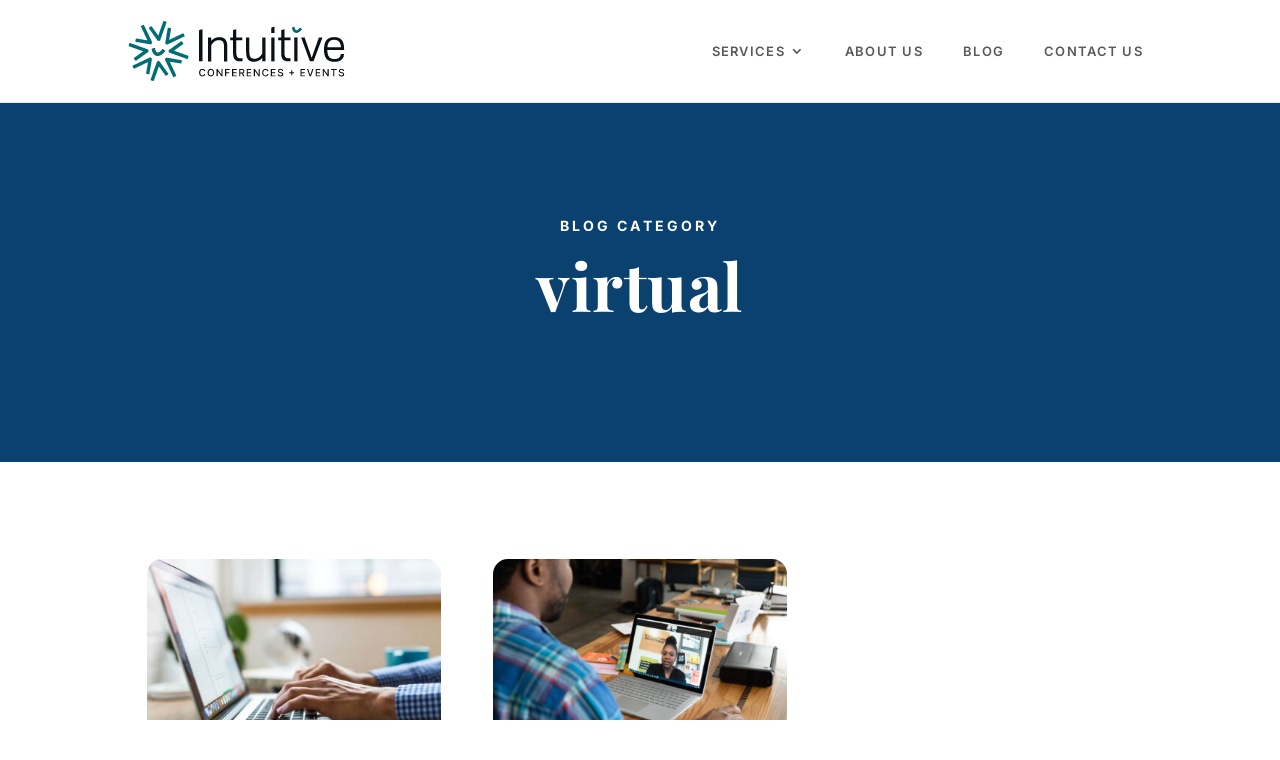

--- FILE ---
content_type: text/css
request_url: https://intuitivece.com/wp-content/et-cache/5600/et-core-unified-cpt-deferred-5600.min.css?ver=1739452834
body_size: 1581
content:
.et_pb_section_0_tb_body.et_pb_section{padding-top:7.5vw;padding-bottom:7.5vw;margin-bottom:40px;background-color:#0b416e!important}.et_pb_row_0_tb_body.et_pb_row{padding-top:20px!important;padding-bottom:20px!important;padding-top:20px;padding-bottom:20px}.et_pb_text_0_tb_body.et_pb_text{color:#ffffff!important}.et_pb_text_0_tb_body{line-height:1.75em;font-family:'Raleway',Helvetica,Arial,Lucida,sans-serif;font-weight:500;font-size:1rem;letter-spacing:0.03rem;line-height:1.75em;padding-bottom:0px!important;margin-bottom:0px!important}.et_pb_text_0_tb_body.et_pb_text a,.et_pb_text_1_tb_body.et_pb_text a,.et_pb_text_2_tb_body.et_pb_text a{color:#00B09F!important;transition:color 300ms ease 0ms}.et_pb_text_0_tb_body.et_pb_text a:hover,.et_pb_text_1_tb_body.et_pb_text a:hover,.et_pb_text_2_tb_body.et_pb_text a:hover{color:#A11EB5!important}.et_pb_text_0_tb_body h1{font-family:'Playfair Display',Georgia,"Times New Roman",serif;font-weight:700;font-size:4.13rem;color:#ffffff!important;line-height:1.3em;text-align:center}.et_pb_text_0_tb_body h2{font-family:'Playfair Display',Georgia,"Times New Roman",serif;font-weight:700;font-size:46px;color:#0B0C0D!important;line-height:1.3em;text-align:center}.et_pb_text_0_tb_body h3{font-family:'Oswald',Helvetica,Arial,Lucida,sans-serif;text-transform:uppercase;font-size:42px;color:#bfbfbf!important;letter-spacing:2px;line-height:1.5em;text-align:left}.et_pb_text_0_tb_body h4{font-family:'Inter',Helvetica,Arial,Lucida,sans-serif;font-weight:700;text-transform:uppercase;font-size:0.88rem;color:#ffffff!important;letter-spacing:0.19rem;text-align:center}body.iphone .et_pb_text_0_tb_body h4,body.iphone .et_pb_text_2_tb_body h4{font-variant-ligatures:no-common-ligatures}.et_pb_text_1_tb_body.et_pb_text,.et_pb_blog_0_tb_body .et_pb_post,.et_pb_blog_0_tb_body .et_pb_post .post-content *,.et_pb_text_2_tb_body.et_pb_text{color:#595959!important}.et_pb_text_1_tb_body{line-height:1.75em;font-family:'Inter',Helvetica,Arial,Lucida,sans-serif;font-size:1rem;letter-spacing:0.03rem;line-height:1.75em;margin-bottom:8px!important}.et_pb_text_1_tb_body h1{font-family:'Playfair Display',Georgia,"Times New Roman",serif;font-weight:700;font-size:4.13rem;color:#ffffff!important;line-height:1.3em}.et_pb_text_1_tb_body h2{font-family:'Playfair Display',Georgia,"Times New Roman",serif;font-weight:600;font-size:46px;color:#0B0C0D!important;line-height:1.3em}.et_pb_text_1_tb_body h3,.et_pb_text_2_tb_body h3{font-family:'Raleway',Helvetica,Arial,Lucida,sans-serif;font-weight:800;text-transform:uppercase;font-size:15px;color:#bfbfbf!important;letter-spacing:3px;line-height:1.3em;text-align:center}.et_pb_text_1_tb_body h4{font-family:'Raleway',Helvetica,Arial,Lucida,sans-serif;font-weight:800;text-transform:uppercase;font-size:0.88rem;color:#999999!important;letter-spacing:0.19rem}.et_pb_blog_0_tb_body .et_pb_post .entry-title a,.et_pb_blog_0_tb_body .not-found-title{font-family:'Inter',Helvetica,Arial,Lucida,sans-serif!important;font-weight:700!important;color:#0B0C0D!important}.et_pb_blog_0_tb_body .et_pb_post:hover .entry-title a,.et_pb_blog_0_tb_body:hover .not-found-title{color:#E50169!important}.et_pb_blog_0_tb_body .et_pb_post .entry-title,.et_pb_blog_0_tb_body .not-found-title{font-size:1rem!important;letter-spacing:0.03rem!important;line-height:1.6em!important;text-align:left!important}.et_pb_blog_0_tb_body .et_pb_post p{line-height:1.75em}.et_pb_blog_0_tb_body .et_pb_post .post-content,.et_pb_blog_0_tb_body.et_pb_bg_layout_light .et_pb_post .post-content p,.et_pb_blog_0_tb_body.et_pb_bg_layout_dark .et_pb_post .post-content p{font-family:'Inter',Helvetica,Arial,Lucida,sans-serif;font-weight:500;font-size:1rem;letter-spacing:0.03rem;line-height:1.75em;text-align:left}.et_pb_blog_0_tb_body .et_pb_post .post-meta,.et_pb_blog_0_tb_body .et_pb_post .post-meta a,#left-area .et_pb_blog_0_tb_body .et_pb_post .post-meta,#left-area .et_pb_blog_0_tb_body .et_pb_post .post-meta a{font-family:'Inter',Helvetica,Arial,Lucida,sans-serif;font-weight:700;text-transform:uppercase;font-size:0.75rem;color:#006D75!important;letter-spacing:0.03rem;text-align:left}.et_pb_blog_0_tb_body .et_pb_post:hover .post-meta,.et_pb_blog_0_tb_body .et_pb_post:hover .post-meta a,.et_pb_blog_0_tb_body .et_pb_post:hover .post-meta span,#left-area .et_pb_blog_0_tb_body .et_pb_post .post-meta:hover,#left-area .et_pb_blog_0_tb_body .et_pb_post .post-meta:hover a,#left-area .et_pb_blog_0_tb_body .et_pb_post .post-meta:hover span{color:#E4136A!important}.et_pb_blog_0_tb_body .et_pb_post div.post-content a.more-link{font-family:'Raleway',Helvetica,Arial,Lucida,sans-serif;font-weight:700;text-transform:uppercase;font-size:0.75rem;color:#006D75!important;letter-spacing:0.03rem;line-height:3em}.et_pb_blog_0_tb_body .et_pb_post div.post-content a.more-link:hover{color:#F0006F!important}.et_pb_blog_0_tb_body .pagination a{font-family:'Roboto',Helvetica,Arial,Lucida,sans-serif;font-weight:700;font-size:20px;color:#8624e1!important}.et_pb_blog_0_tb_body{background-color:RGBA(255,255,255,0);padding-top:20px;padding-right:20px;padding-bottom:0px;padding-left:20px;margin-bottom:0px!important}.et_pb_blog_0_tb_body .et_pb_blog_grid .et_pb_post{border-width:0px;background-color:RGBA(255,255,255,0)}.et_pb_blog_0_tb_body .et_pb_post .entry-featured-image-url,.et_pb_blog_0_tb_body .et_pb_post .et_pb_slides,.et_pb_blog_0_tb_body .et_pb_post .et_pb_video_overlay{border-radius:15px 15px 15px 15px;overflow:hidden;border-color:RGBA(255,255,255,0)}.et_pb_blog_0_tb_body .et_pb_post .entry-title a,.et_pb_blog_0_tb_body .not-found-title,.et_pb_blog_0_tb_body .et_pb_post .post-meta,.et_pb_blog_0_tb_body .et_pb_post .post-meta a,#left-area .et_pb_blog_0_tb_body .et_pb_post .post-meta,#left-area .et_pb_blog_0_tb_body .et_pb_post .post-meta a,.et_pb_blog_0_tb_body .et_pb_post div.post-content a.more-link,.et_pb_blog_0_tb_body .et_pb_post .entry-featured-image-url,.et_pb_blog_0_tb_body .et_pb_post .et_pb_slides,.et_pb_blog_0_tb_body .et_pb_post .et_pb_video_overlay,.et_pb_blog_0_tb_body img,.et_pb_blog_0_tb_body .et_pb_slides,.et_pb_blog_0_tb_body .et_pb_video_overlay,.et_pb_blog_0_tb_body .et_pb_blog_grid .et_pb_post{transition:color 300ms ease 0ms,border-radius 300ms ease 0ms,filter 300ms ease 0ms,background-color 300ms ease 0ms}.et_pb_blog_0_tb_body:hover .et_pb_blog_grid .et_pb_post{background-color:RGBA(255,255,255,0)}.et_pb_blog_0_tb_body .et_overlay:before{color:RGBA(255,255,255,0)}.et_pb_blog_0_tb_body .et_overlay{background-color:rgba(11,12,13,0.15)}.et_pb_blog_0_tb_body img:hover,.et_pb_blog_0_tb_body .et_pb_slides:hover,.et_pb_blog_0_tb_body .et_pb_video_overlay:hover{filter:brightness(100%) invert(0%);backface-visibility:hidden}html:not(.et_fb_edit_enabled) #et-fb-app .et_pb_blog_0_tb_body:hover img:hover,html:not(.et_fb_edit_enabled) #et-fb-app .et_pb_blog_0_tb_body:hover .et_pb_slides:hover,html:not(.et_fb_edit_enabled) #et-fb-app .et_pb_blog_0_tb_body:hover .et_pb_video_overlay:hover{filter:brightness(100%) invert(0%)}div.et_pb_section.et_pb_section_2_tb_body{background-blend-mode:multiply;background-image:url(https://intuitivece.com/wp-content/uploads/2022/04/AdobeStock_120646286_Preview.jpg)!important}.et_pb_section_2_tb_body.et_pb_section{padding-top:100px;padding-bottom:100px;background-color:#006D75!important}.et_pb_row_2_tb_body.et_pb_row{padding-top:20px!important;padding-right:0px!important;padding-bottom:20px!important;padding-left:0px!important;margin-right:auto!important;margin-left:auto!important;padding-top:20px;padding-right:0px;padding-bottom:20px;padding-left:0px}.et_pb_text_2_tb_body{line-height:1.75em;font-family:'Inter',Helvetica,Arial,Lucida,sans-serif;font-size:1rem;letter-spacing:0.03rem;line-height:1.75em;padding-bottom:5px!important;margin-bottom:8px!important}.et_pb_text_2_tb_body h1{font-family:'Playfair Display',Georgia,"Times New Roman",serif;font-weight:700;font-size:4.13rem;color:#222222!important;line-height:1.3em}.et_pb_text_2_tb_body h2{font-family:'Playfair Display',Georgia,"Times New Roman",serif;font-weight:700;font-size:2.5rem;color:#ffffff!important;line-height:1.3em}.et_pb_text_2_tb_body h4{font-family:'Inter',Helvetica,Arial,Lucida,sans-serif;font-weight:700;text-transform:uppercase;font-size:0.88rem;color:#ffffff!important;letter-spacing:0.19rem}.et_pb_button_0_tb_body_wrapper .et_pb_button_0_tb_body,.et_pb_button_0_tb_body_wrapper .et_pb_button_0_tb_body:hover{padding-top:16px!important;padding-right:30px!important;padding-bottom:16px!important;padding-left:30px!important}body #page-container .et_pb_section .et_pb_button_0_tb_body{color:#222222!important;border-width:0px!important;border-color:rgba(0,0,0,0);border-radius:100px;letter-spacing:3px;font-size:0.75rem;font-family:'Inter',Helvetica,Arial,Lucida,sans-serif!important;font-weight:700!important;text-transform:uppercase!important;background-color:#ffffff}body #page-container .et_pb_section .et_pb_button_0_tb_body:hover{color:#ffffff!important;letter-spacing:3px!important;font-size:0.75rem!important;background-image:initial;background-color:#222222}body #page-container .et_pb_section .et_pb_button_0_tb_body:hover:after{margin-left:.3em;left:auto;margin-left:.3em;opacity:1}body #page-container .et_pb_section .et_pb_button_0_tb_body:after{line-height:inherit;font-size:inherit!important;margin-left:-1em;left:auto;font-family:FontAwesome!important;font-weight:900!important}.et_pb_button_0_tb_body{transition:color 300ms ease 0ms,font-size 300ms ease 0ms,line-height 300ms ease 0ms,padding 300ms ease 0ms,background-color 300ms ease 0ms,letter-spacing 300ms ease 0ms,box-shadow 300ms ease 0ms}.et_pb_button_0_tb_body,.et_pb_button_0_tb_body:after{transition:all 300ms ease 0ms}@media only screen and (max-width:980px){div.et_pb_section.et_pb_section_0_tb_body{background-image:initial!important}.et_pb_section_0_tb_body.et_pb_section{padding-top:14vw;padding-bottom:9vw;background-color:#0b416e!important}.et_pb_row_0_tb_body,body #page-container .et-db #et-boc .et-l .et_pb_row_0_tb_body.et_pb_row,body.et_pb_pagebuilder_layout.single #page-container #et-boc .et-l .et_pb_row_0_tb_body.et_pb_row,body.et_pb_pagebuilder_layout.single.et_full_width_page #page-container #et-boc .et-l .et_pb_row_0_tb_body.et_pb_row,.et_pb_row_1_tb_body,body #page-container .et-db #et-boc .et-l .et_pb_row_1_tb_body.et_pb_row,body.et_pb_pagebuilder_layout.single #page-container #et-boc .et-l .et_pb_row_1_tb_body.et_pb_row,body.et_pb_pagebuilder_layout.single.et_full_width_page #page-container #et-boc .et-l .et_pb_row_1_tb_body.et_pb_row,.et_pb_row_2_tb_body,body #page-container .et-db #et-boc .et-l .et_pb_row_2_tb_body.et_pb_row,body.et_pb_pagebuilder_layout.single #page-container #et-boc .et-l .et_pb_row_2_tb_body.et_pb_row,body.et_pb_pagebuilder_layout.single.et_full_width_page #page-container #et-boc .et-l .et_pb_row_2_tb_body.et_pb_row{width:92%}.et_pb_text_0_tb_body h1{font-size:3rem}.et_pb_text_0_tb_body h2{font-size:36px;text-align:center}.et_pb_text_0_tb_body{margin-bottom:20px!important}.et_pb_text_1_tb_body h4{font-size:0.88rem}.et_pb_text_1_tb_body{margin-bottom:8px!important}.et_pb_blog_0_tb_body .et_pb_post .entry-title,.et_pb_blog_0_tb_body .not-found-title{font-size:1rem!important}.et_pb_blog_0_tb_body .et_pb_post .post-content,.et_pb_blog_0_tb_body.et_pb_bg_layout_light .et_pb_post .post-content p,.et_pb_blog_0_tb_body.et_pb_bg_layout_dark .et_pb_post .post-content p{font-size:1rem}.et_pb_blog_0_tb_body .et_pb_post .post-meta,.et_pb_blog_0_tb_body .et_pb_post .post-meta a,#left-area .et_pb_blog_0_tb_body .et_pb_post .post-meta,#left-area .et_pb_blog_0_tb_body .et_pb_post .post-meta a,.et_pb_blog_0_tb_body .et_pb_post div.post-content a.more-link{font-size:0.75rem}.et_pb_blog_0_tb_body{padding-top:0px;margin-bottom:0px!important}.et_pb_section_2_tb_body.et_pb_section{padding-top:8%;padding-bottom:5%}.et_pb_row_2_tb_body.et_pb_row{padding-top:20px!important;padding-right:0px!important;padding-bottom:40px!important;padding-left:0px!important;margin-right:auto!important;margin-left:auto!important;padding-top:20px!important;padding-right:0px!important;padding-bottom:40px!important;padding-left:0px!important}.et_pb_text_2_tb_body h2{font-size:2.13rem}.et_pb_text_2_tb_body{padding-bottom:5px!important;margin-bottom:8px!important}.et_pb_button_0_tb_body_wrapper .et_pb_button_0_tb_body,.et_pb_button_0_tb_body_wrapper .et_pb_button_0_tb_body:hover{padding-top:16px!important;padding-right:30px!important;padding-bottom:16px!important;padding-left:30px!important}body #page-container .et_pb_section .et_pb_button_0_tb_body:after{line-height:inherit;font-size:inherit!important;margin-left:-1em;left:auto;display:inline-block;opacity:0;content:attr(data-icon);font-family:FontAwesome!important;font-weight:900!important}body #page-container .et_pb_section .et_pb_button_0_tb_body:before{display:none}body #page-container .et_pb_section .et_pb_button_0_tb_body:hover:after{margin-left:.3em;left:auto;margin-left:.3em;opacity:1}body #page-container .et_pb_section .et_pb_button_0_tb_body{background-image:initial}}@media only screen and (max-width:767px){div.et_pb_section.et_pb_section_0_tb_body{background-image:initial!important}.et_pb_section_0_tb_body.et_pb_section{padding-top:18vw;padding-bottom:12vw;background-color:#0b416e!important}.et_pb_row_0_tb_body,body #page-container .et-db #et-boc .et-l .et_pb_row_0_tb_body.et_pb_row,body.et_pb_pagebuilder_layout.single #page-container #et-boc .et-l .et_pb_row_0_tb_body.et_pb_row,body.et_pb_pagebuilder_layout.single.et_full_width_page #page-container #et-boc .et-l .et_pb_row_0_tb_body.et_pb_row,.et_pb_row_1_tb_body,body #page-container .et-db #et-boc .et-l .et_pb_row_1_tb_body.et_pb_row,body.et_pb_pagebuilder_layout.single #page-container #et-boc .et-l .et_pb_row_1_tb_body.et_pb_row,body.et_pb_pagebuilder_layout.single.et_full_width_page #page-container #et-boc .et-l .et_pb_row_1_tb_body.et_pb_row,.et_pb_row_2_tb_body,body #page-container .et-db #et-boc .et-l .et_pb_row_2_tb_body.et_pb_row,body.et_pb_pagebuilder_layout.single #page-container #et-boc .et-l .et_pb_row_2_tb_body.et_pb_row,body.et_pb_pagebuilder_layout.single.et_full_width_page #page-container #et-boc .et-l .et_pb_row_2_tb_body.et_pb_row{width:90%}.et_pb_text_0_tb_body h1{font-size:2.25rem}.et_pb_text_0_tb_body h2{font-size:36px;text-align:center}.et_pb_text_0_tb_body h4,.et_pb_text_2_tb_body h4{letter-spacing:0.13rem}.et_pb_text_0_tb_body,.et_pb_text_1_tb_body{margin-bottom:0px!important}.et_pb_text_1_tb_body h4{font-size:0.88rem}.et_pb_blog_0_tb_body .et_pb_post .entry-title,.et_pb_blog_0_tb_body .not-found-title{font-size:1rem!important;text-align:center!important}.et_pb_blog_0_tb_body .et_pb_post .post-content,.et_pb_blog_0_tb_body.et_pb_bg_layout_light .et_pb_post .post-content p,.et_pb_blog_0_tb_body.et_pb_bg_layout_dark .et_pb_post .post-content p{font-size:1rem;text-align:center}.et_pb_blog_0_tb_body .et_pb_post .post-meta,.et_pb_blog_0_tb_body .et_pb_post .post-meta a,#left-area .et_pb_blog_0_tb_body .et_pb_post .post-meta,#left-area .et_pb_blog_0_tb_body .et_pb_post .post-meta a{font-size:0.75rem;text-align:center}.et_pb_blog_0_tb_body .et_pb_post div.post-content a.more-link{font-size:0.75rem}.et_pb_blog_0_tb_body{padding-right:0px;padding-left:0px;margin-bottom:0px!important}.et_pb_section_2_tb_body.et_pb_section{padding-top:14%;padding-bottom:8%}.et_pb_row_2_tb_body.et_pb_row{padding-top:20px!important;padding-right:0px!important;padding-bottom:40px!important;padding-left:0px!important;margin-right:auto!important;margin-left:auto!important;padding-top:20px!important;padding-right:0px!important;padding-bottom:40px!important;padding-left:0px!important}.et_pb_text_2_tb_body h2{font-size:2rem}.et_pb_text_2_tb_body{padding-bottom:5px!important;margin-bottom:8px!important}.et_pb_button_0_tb_body_wrapper .et_pb_button_0_tb_body,.et_pb_button_0_tb_body_wrapper .et_pb_button_0_tb_body:hover{padding-top:16px!important;padding-right:30px!important;padding-bottom:16px!important;padding-left:30px!important}body #page-container .et_pb_section .et_pb_button_0_tb_body:after{line-height:inherit;font-size:inherit!important;margin-left:-1em;left:auto;display:inline-block;opacity:0;content:attr(data-icon);font-family:FontAwesome!important;font-weight:900!important}body #page-container .et_pb_section .et_pb_button_0_tb_body:before{display:none}body #page-container .et_pb_section .et_pb_button_0_tb_body:hover:after{margin-left:.3em;left:auto;margin-left:.3em;opacity:1}body #page-container .et_pb_section .et_pb_button_0_tb_body{background-image:initial}}

--- FILE ---
content_type: text/css
request_url: https://intuitivece.com/wp-content/et-cache/528/et-core-unified-cpt-deferred-528.min.css?ver=1739375304
body_size: 1350
content:
.et_pb_section_0_tb_footer{min-height:0px}.et_pb_section_0_tb_footer.et_pb_section{padding-bottom:0px;background-color:#18313a!important}.et_pb_row_0_tb_footer,.et_pb_row_1_tb_footer,.et_pb_row_2_tb_footer{border-bottom-width:1px;border-bottom-color:rgba(237,237,237,0.4)}.et_pb_row_0_tb_footer.et_pb_row{padding-top:38px!important;padding-bottom:35px!important;margin-top:5px!important;margin-right:auto!important;margin-left:auto!important;padding-top:38px;padding-bottom:35px}.et_pb_image_0_tb_footer .et_pb_image_wrap img,.et_pb_image_1_tb_footer .et_pb_image_wrap img{height:60px;min-height:auto;width:auto}.et_pb_image_0_tb_footer,.et_pb_image_1_tb_footer{text-align:left;margin-left:0}.et_pb_image_0_tb_footer .et_pb_image_wrap,.et_pb_image_1_tb_footer .et_pb_image_wrap{display:block}.et_pb_text_0_tb_footer.et_pb_text,.et_pb_text_1_tb_footer.et_pb_text,.et_pb_text_1_tb_footer.et_pb_text a,.et_pb_text_2_tb_footer.et_pb_text,.et_pb_text_2_tb_footer.et_pb_text a,.et_pb_text_3_tb_footer.et_pb_text,.et_pb_text_3_tb_footer.et_pb_text a,.et_pb_text_3_tb_footer.et_pb_text a:hover{color:#ffffff!important}.et_pb_text_0_tb_footer{line-height:1.75em;font-family:'Inter',Helvetica,Arial,Lucida,sans-serif;font-weight:500;font-size:0.88rem;letter-spacing:0.03rem;line-height:1.75em;margin-bottom:34px!important}.et_pb_text_0_tb_footer.et_pb_text a,.et_pb_text_4_tb_footer.et_pb_text a{color:#00B09F!important;transition:color 300ms ease 0ms}.et_pb_text_0_tb_footer.et_pb_text a:hover,.et_pb_text_4_tb_footer.et_pb_text a:hover{color:#A11EB5!important}.et_pb_text_0_tb_footer h1,.et_pb_text_1_tb_footer h1,.et_pb_text_2_tb_footer h1,.et_pb_text_3_tb_footer h1,.et_pb_text_4_tb_footer h1,.et_pb_text_5_tb_footer h1{font-family:'Playfair Display',Georgia,"Times New Roman",serif;font-weight:700;font-size:4.13rem;color:#222222!important;line-height:1.3em}.et_pb_text_0_tb_footer h2,.et_pb_text_1_tb_footer h2,.et_pb_text_2_tb_footer h2,.et_pb_text_3_tb_footer h2,.et_pb_text_4_tb_footer h2,.et_pb_text_5_tb_footer h2{font-family:'Playfair Display',Georgia,"Times New Roman",serif;font-weight:600;font-size:46px;color:#0B0C0D!important;line-height:1.3em}.et_pb_text_0_tb_footer h3,.et_pb_text_1_tb_footer h3,.et_pb_text_2_tb_footer h3,.et_pb_text_3_tb_footer h3,.et_pb_text_4_tb_footer h3,.et_pb_text_5_tb_footer h3{font-family:'Raleway',Helvetica,Arial,Lucida,sans-serif;font-weight:800;text-transform:uppercase;font-size:15px;color:#bfbfbf!important;letter-spacing:3px;line-height:1.3em;text-align:center}.et_pb_text_0_tb_footer h4,.et_pb_text_1_tb_footer h4,.et_pb_text_2_tb_footer h4,.et_pb_text_3_tb_footer h4,.et_pb_text_4_tb_footer h4,.et_pb_text_5_tb_footer h4{font-family:'Raleway',Helvetica,Arial,Lucida,sans-serif;font-weight:800;text-transform:uppercase;font-size:0.88rem;color:#999999!important;letter-spacing:0.19rem}.et_pb_social_media_follow .et_pb_social_media_follow_network_0_tb_footer .icon:before,.et_pb_social_media_follow .et_pb_social_media_follow_network_1_tb_footer .icon:before,.et_pb_social_media_follow .et_pb_social_media_follow_network_2_tb_footer .icon:before,.et_pb_text_1_tb_footer.et_pb_text,.et_pb_text_1_tb_footer.et_pb_text a,.et_pb_text_2_tb_footer.et_pb_text,.et_pb_text_2_tb_footer.et_pb_text a,.et_pb_text_3_tb_footer.et_pb_text,.et_pb_text_3_tb_footer.et_pb_text a,.et_pb_social_media_follow .et_pb_social_media_follow_network_3_tb_footer .icon:before,.et_pb_social_media_follow .et_pb_social_media_follow_network_4_tb_footer .icon:before,.et_pb_social_media_follow .et_pb_social_media_follow_network_5_tb_footer .icon:before{transition:color 300ms ease 0ms}.et_pb_social_media_follow .et_pb_social_media_follow_network_0_tb_footer.et_pb_social_icon .icon:before,.et_pb_social_media_follow .et_pb_social_media_follow_network_1_tb_footer.et_pb_social_icon .icon:before,.et_pb_social_media_follow .et_pb_social_media_follow_network_2_tb_footer.et_pb_social_icon .icon:before,.et_pb_social_media_follow_0_tb_footer li.et_pb_social_icon a.icon:before,.et_pb_social_media_follow .et_pb_social_media_follow_network_3_tb_footer.et_pb_social_icon:hover .icon:before,.et_pb_social_media_follow .et_pb_social_media_follow_network_4_tb_footer.et_pb_social_icon:hover .icon:before,.et_pb_social_media_follow .et_pb_social_media_follow_network_5_tb_footer.et_pb_social_icon .icon:before,.et_pb_social_media_follow .et_pb_social_media_follow_network_5_tb_footer.et_pb_social_icon:hover .icon:before,.et_pb_social_media_follow_1_tb_footer li.et_pb_social_icon a.icon:before,.et_pb_social_media_follow_1_tb_footer li.et_pb_social_icon a.icon:hover:before{color:#ffffff}.et_pb_social_media_follow .et_pb_social_media_follow_network_0_tb_footer.et_pb_social_icon:hover .icon:before,.et_pb_social_media_follow .et_pb_social_media_follow_network_1_tb_footer.et_pb_social_icon:hover .icon:before,.et_pb_social_media_follow .et_pb_social_media_follow_network_2_tb_footer.et_pb_social_icon:hover .icon:before,.et_pb_social_media_follow_0_tb_footer li.et_pb_social_icon a.icon:hover:before{color:rgba(255,255,255,0.5)}.et_pb_social_media_follow_0_tb_footer li a.icon:before,.et_pb_social_media_follow_1_tb_footer li a.icon:before{transition:color 300ms ease 0ms;font-size:18px;line-height:36px;height:36px;width:36px}.et_pb_social_media_follow_0_tb_footer li a.icon,.et_pb_social_media_follow_1_tb_footer li a.icon{height:36px;width:36px}.et_pb_text_1_tb_footer.et_pb_text:hover,.et_pb_text_2_tb_footer.et_pb_text:hover{color:#F0006F!important}.et_pb_text_1_tb_footer,.et_pb_text_3_tb_footer{line-height:1.4em;font-family:'Inter',Helvetica,Arial,Lucida,sans-serif;font-weight:500;font-size:0.88rem;letter-spacing:0.03rem;line-height:1.4em;margin-top:14px!important}.et_pb_text_1_tb_footer.et_pb_text a:hover,.et_pb_text_2_tb_footer.et_pb_text a:hover,.et_pb_text_5_tb_footer.et_pb_text a:hover{color:rgba(255,255,255,0.5)!important}.et_pb_text_1_tb_footer a,.et_pb_text_2_tb_footer a,.et_pb_text_3_tb_footer a{font-family:'Inter',Helvetica,Arial,Lucida,sans-serif;font-weight:500;font-size:0.88rem;letter-spacing:0.03rem;text-align:left}.et_pb_text_2_tb_footer{line-height:1.4em;font-family:'Inter',Helvetica,Arial,Lucida,sans-serif;font-weight:500;font-size:0.88rem;letter-spacing:0.03rem;line-height:1.4em;margin-top:14px!important;width:300px}.et_pb_row_1_tb_footer.et_pb_row,.et_pb_row_2_tb_footer.et_pb_row{padding-top:38px!important;padding-bottom:35px!important;margin-right:auto!important;margin-left:auto!important;padding-top:38px;padding-bottom:35px}.et_pb_text_3_tb_footer.et_pb_text:hover{color:#00B09F!important}.et_pb_button_0_tb_footer_wrapper .et_pb_button_0_tb_footer,.et_pb_button_0_tb_footer_wrapper .et_pb_button_0_tb_footer:hover{padding-top:16px!important;padding-right:30px!important;padding-bottom:16px!important;padding-left:30px!important}body #page-container .et_pb_section .et_pb_button_0_tb_footer{border-width:0px!important;border-color:rgba(0,0,0,0);border-radius:100px;letter-spacing:3px;font-size:0.75rem;font-family:'Inter',Helvetica,Arial,Lucida,sans-serif!important;font-weight:700!important;text-transform:uppercase!important;background-color:#009199}body #page-container .et_pb_section .et_pb_button_0_tb_footer:hover{letter-spacing:3px!important;font-size:0.75rem!important;background-image:initial;background-color:#009199}body #page-container .et_pb_section .et_pb_button_0_tb_footer:before,body #page-container .et_pb_section .et_pb_button_0_tb_footer:after{display:none!important;font-family:FontAwesome!important;font-weight:900!important}.et_pb_button_0_tb_footer{transition:font-size 300ms ease 0ms,line-height 300ms ease 0ms,padding 300ms ease 0ms,background-color 300ms ease 0ms,letter-spacing 300ms ease 0ms,box-shadow 300ms ease 0ms}.et_pb_button_0_tb_footer,.et_pb_button_0_tb_footer:after{transition:all 300ms ease 0ms}ul.et_pb_social_media_follow_1_tb_footer{margin-top:20px!important;margin-bottom:0px!important}.et_pb_row_3_tb_footer.et_pb_row{padding-top:25px!important;padding-bottom:0px!important;padding-top:25px;padding-bottom:0px}.et_pb_row_3_tb_footer{Display:flex}.et_pb_text_4_tb_footer.et_pb_text,.et_pb_text_5_tb_footer.et_pb_text{color:rgba(255,255,255,0.66)!important}.et_pb_text_4_tb_footer{line-height:1.75em;font-family:'Inter',Helvetica,Arial,Lucida,sans-serif;font-weight:500;font-size:0.75rem;letter-spacing:0.03rem;line-height:1.75em;margin-top:0px!important}.et_pb_text_5_tb_footer{line-height:1.5em;font-family:'Inter',Helvetica,Arial,Lucida,sans-serif;font-weight:600;font-size:0.75rem;letter-spacing:0.03rem;line-height:1.5em;padding-top:1px!important;margin-bottom:29px!important}.et_pb_text_5_tb_footer.et_pb_text a{color:rgba(255,255,255,0.66)!important;transition:color 300ms ease 0ms}.et_pb_text_5_tb_footer a{font-family:'Inter',Helvetica,Arial,Lucida,sans-serif;font-weight:600;font-size:0.75rem;letter-spacing:0.03rem;text-align:left}.et_pb_social_media_follow_network_0_tb_footer a.icon,.et_pb_social_media_follow_network_1_tb_footer a.icon,.et_pb_social_media_follow_network_2_tb_footer a.icon,.et_pb_social_media_follow_network_3_tb_footer a.icon,.et_pb_social_media_follow_network_4_tb_footer a.icon,.et_pb_social_media_follow_network_5_tb_footer a.icon{background-color:RGBA(255,255,255,0)!important}.et_pb_text_2_tb_footer.et_pb_module{margin-left:auto!important;margin-right:auto!important}@media only screen and (min-width:981px){.et_pb_row_1_tb_footer,.et_pb_image_1_tb_footer,.et_pb_row_2_tb_footer,.et_pb_text_3_tb_footer{display:none!important}}@media only screen and (max-width:980px){.et_pb_section_0_tb_footer.et_pb_section{padding-bottom:0px}.et_pb_row_0_tb_footer{border-bottom-width:0px;border-bottom-color:rgba(237,237,237,0.4)}.et_pb_row_0_tb_footer,body #page-container .et-db #et-boc .et-l .et_pb_row_0_tb_footer.et_pb_row,body.et_pb_pagebuilder_layout.single #page-container #et-boc .et-l .et_pb_row_0_tb_footer.et_pb_row,body.et_pb_pagebuilder_layout.single.et_full_width_page #page-container #et-boc .et-l .et_pb_row_0_tb_footer.et_pb_row,.et_pb_row_1_tb_footer,body #page-container .et-db #et-boc .et-l .et_pb_row_1_tb_footer.et_pb_row,body.et_pb_pagebuilder_layout.single #page-container #et-boc .et-l .et_pb_row_1_tb_footer.et_pb_row,body.et_pb_pagebuilder_layout.single.et_full_width_page #page-container #et-boc .et-l .et_pb_row_1_tb_footer.et_pb_row,.et_pb_row_2_tb_footer,body #page-container .et-db #et-boc .et-l .et_pb_row_2_tb_footer.et_pb_row,body.et_pb_pagebuilder_layout.single #page-container #et-boc .et-l .et_pb_row_2_tb_footer.et_pb_row,body.et_pb_pagebuilder_layout.single.et_full_width_page #page-container #et-boc .et-l .et_pb_row_2_tb_footer.et_pb_row,.et_pb_row_3_tb_footer,body #page-container .et-db #et-boc .et-l .et_pb_row_3_tb_footer.et_pb_row,body.et_pb_pagebuilder_layout.single #page-container #et-boc .et-l .et_pb_row_3_tb_footer.et_pb_row,body.et_pb_pagebuilder_layout.single.et_full_width_page #page-container #et-boc .et-l .et_pb_row_3_tb_footer.et_pb_row{width:92%}.et_pb_image_0_tb_footer .et_pb_image_wrap img,.et_pb_image_1_tb_footer .et_pb_image_wrap img{height:50px;min-height:auto;width:auto}.et_pb_text_0_tb_footer,.et_pb_text_1_tb_footer,.et_pb_text_2_tb_footer{font-size:0.88rem;margin-bottom:8px!important}.et_pb_text_0_tb_footer h4,.et_pb_text_1_tb_footer a,.et_pb_text_1_tb_footer h4,.et_pb_text_2_tb_footer h4,.et_pb_text_3_tb_footer a,.et_pb_text_3_tb_footer h4,.et_pb_text_4_tb_footer h4,.et_pb_text_5_tb_footer h4{font-size:0.88rem}.et_pb_row_1_tb_footer,.et_pb_row_2_tb_footer{border-bottom-width:1px;border-bottom-color:rgba(237,237,237,0.4)}.et_pb_row_1_tb_footer.et_pb_row{padding-top:13px!important;padding-bottom:35px!important;margin-right:auto!important;margin-left:auto!important;padding-top:13px!important;padding-bottom:35px!important}.et_pb_row_2_tb_footer.et_pb_row{padding-top:13px!important;padding-bottom:35px!important;padding-top:13px!important;padding-bottom:35px!important}.et_pb_text_3_tb_footer{margin-bottom:8px!important}.et_pb_button_0_tb_footer_wrapper .et_pb_button_0_tb_footer,.et_pb_button_0_tb_footer_wrapper .et_pb_button_0_tb_footer:hover{padding-top:16px!important;padding-right:30px!important;padding-bottom:16px!important;padding-left:30px!important}.et_pb_button_0_tb_footer_wrapper{margin-top:32px!important;margin-bottom:0px!important}body #page-container .et_pb_section .et_pb_button_0_tb_footer{background-image:initial;background-color:#01858b}.et_pb_text_4_tb_footer,.et_pb_text_5_tb_footer{font-size:0.75rem;margin-bottom:8px!important}.et_pb_text_5_tb_footer a{font-size:0.75rem}}@media only screen and (min-width:768px) and (max-width:980px){.et_pb_row_1_tb_footer,.et_pb_image_1_tb_footer,.et_pb_row_2_tb_footer,.et_pb_text_3_tb_footer{display:none!important}.et_pb_row_3_tb_footer{Display:flex}}@media only screen and (max-width:767px){.et_pb_section_0_tb_footer.et_pb_section{padding-bottom:0px;margin-bottom:0px}.et_pb_row_0_tb_footer{border-bottom-width:0px;border-bottom-color:rgba(237,237,237,0.4);display:none!important}.et_pb_row_0_tb_footer,body #page-container .et-db #et-boc .et-l .et_pb_row_0_tb_footer.et_pb_row,body.et_pb_pagebuilder_layout.single #page-container #et-boc .et-l .et_pb_row_0_tb_footer.et_pb_row,body.et_pb_pagebuilder_layout.single.et_full_width_page #page-container #et-boc .et-l .et_pb_row_0_tb_footer.et_pb_row,.et_pb_row_1_tb_footer,body #page-container .et-db #et-boc .et-l .et_pb_row_1_tb_footer.et_pb_row,body.et_pb_pagebuilder_layout.single #page-container #et-boc .et-l .et_pb_row_1_tb_footer.et_pb_row,body.et_pb_pagebuilder_layout.single.et_full_width_page #page-container #et-boc .et-l .et_pb_row_1_tb_footer.et_pb_row,.et_pb_row_2_tb_footer,body #page-container .et-db #et-boc .et-l .et_pb_row_2_tb_footer.et_pb_row,body.et_pb_pagebuilder_layout.single #page-container #et-boc .et-l .et_pb_row_2_tb_footer.et_pb_row,body.et_pb_pagebuilder_layout.single.et_full_width_page #page-container #et-boc .et-l .et_pb_row_2_tb_footer.et_pb_row,.et_pb_row_3_tb_footer,body #page-container .et-db #et-boc .et-l .et_pb_row_3_tb_footer.et_pb_row,body.et_pb_pagebuilder_layout.single #page-container #et-boc .et-l .et_pb_row_3_tb_footer.et_pb_row,body.et_pb_pagebuilder_layout.single.et_full_width_page #page-container #et-boc .et-l .et_pb_row_3_tb_footer.et_pb_row{width:90%}.et_pb_image_0_tb_footer .et_pb_image_wrap img{height:50px;min-height:auto;width:auto}.et_pb_image_0_tb_footer{width:260px;display:none!important}.et_pb_text_0_tb_footer,.et_pb_text_1_tb_footer,.et_pb_text_2_tb_footer{font-size:0.88rem;margin-bottom:0px!important;display:none!important}.et_pb_text_0_tb_footer h4,.et_pb_text_1_tb_footer a,.et_pb_text_1_tb_footer h4,.et_pb_text_2_tb_footer h4,.et_pb_text_3_tb_footer a,.et_pb_text_3_tb_footer h4,.et_pb_text_4_tb_footer h4,.et_pb_text_5_tb_footer h4{font-size:0.88rem}.et_pb_social_media_follow_0_tb_footer{display:none!important}.et_pb_row_1_tb_footer{border-bottom-width:0px;border-bottom-color:RGBA(255,255,255,0)}.et_pb_row_1_tb_footer.et_pb_row{padding-top:20px!important;padding-bottom:5px!important;margin-top:0px!important;padding-top:20px!important;padding-bottom:5px!important}.et_pb_image_1_tb_footer .et_pb_image_wrap img{height:130px;min-height:auto;width:auto}.et_pb_image_1_tb_footer{text-align:center;margin-left:auto;margin-right:auto}.et_pb_row_2_tb_footer{border-bottom-width:1px;border-bottom-color:rgba(237,237,237,0.4)}.et_pb_row_2_tb_footer.et_pb_row{padding-top:10px!important;padding-bottom:10px!important;padding-top:10px!important;padding-bottom:10px!important}.et_pb_text_3_tb_footer{margin-bottom:0px!important}.et_pb_button_0_tb_footer_wrapper .et_pb_button_0_tb_footer,.et_pb_button_0_tb_footer_wrapper .et_pb_button_0_tb_footer:hover{padding-top:16px!important;padding-right:30px!important;padding-bottom:16px!important;padding-left:30px!important}.et_pb_button_0_tb_footer_wrapper{margin-top:30px!important;margin-bottom:30px!important}body #page-container .et_pb_section .et_pb_button_0_tb_footer{background-image:initial}.et_pb_row_3_tb_footer{display:flex}.et_pb_text_4_tb_footer,.et_pb_text_5_tb_footer{font-size:0.75rem;margin-bottom:0px!important}.et_pb_text_5_tb_footer a{font-size:0.75rem}}

--- FILE ---
content_type: text/css
request_url: https://intuitivece.com/wp-content/et-cache/taxonomy/category/17/et-divi-dynamic-tb-5891-tb-5600-tb-528-late.css
body_size: -55
content:
@font-face{font-family:ETmodules;font-display:block;src:url(//intuitivece.com/wp-content/themes/Divi/core/admin/fonts/modules/social/modules.eot);src:url(//intuitivece.com/wp-content/themes/Divi/core/admin/fonts/modules/social/modules.eot?#iefix) format("embedded-opentype"),url(//intuitivece.com/wp-content/themes/Divi/core/admin/fonts/modules/social/modules.woff) format("woff"),url(//intuitivece.com/wp-content/themes/Divi/core/admin/fonts/modules/social/modules.ttf) format("truetype"),url(//intuitivece.com/wp-content/themes/Divi/core/admin/fonts/modules/social/modules.svg#ETmodules) format("svg");font-weight:400;font-style:normal}

--- FILE ---
content_type: image/svg+xml
request_url: https://intuitivece.com/wp-content/uploads/2022/05/IntuitiveCE-Logo-Desktop.svg
body_size: 2866
content:
<?xml version="1.0" encoding="UTF-8"?> <svg xmlns="http://www.w3.org/2000/svg" viewBox="0 0 286.36 79.57"><defs><style>.cls-1{fill:#0a1116;}.cls-2{fill:#006d75;}</style></defs><g id="Layer_2" data-name="Layer 2"><g id="Layer_1-2" data-name="Layer 1"><path class="cls-1" d="M177.52,42.7c-1.5,3.58-4.94,7.39-10.11,7.39-5,0-7-2.58-7-8.89V21.83h-4.32V41.31c0,8.7,3.2,12.75,10.08,12.75a14.41,14.41,0,0,0,11.33-5.13v4.61h4.32V21.83h-4.32Z"></path><rect class="cls-1" x="220.05" y="21.83" width="4.32" height="31.71"></rect><polygon class="cls-1" points="243.22 48.84 233.96 22.05 233.88 21.83 229.16 21.83 240.78 53.37 240.84 53.54 245.6 53.54 257.51 21.83 252.79 21.83 243.22 48.84"></polygon><path class="cls-1" d="M286.35,38.07c.07-6.58-1.11-10.87-3.73-13.51-2.12-2.15-5.2-3.19-9.42-3.19-5,0-8.45,1.45-10.68,4.45-2,2.66-2.95,6.57-2.95,12s1,9.27,2.95,11.9c2.22,3,5.71,4.39,10.68,4.39s8.49-1.25,10.68-3.73a9.46,9.46,0,0,0,2.24-6.23v-.33h-4.26v.33a5.75,5.75,0,0,1-1.69,4c-1.49,1.52-3.78,2.29-6.8,2.29-6.46,0-9.28-3.58-9.41-12h22.39ZM273.08,24.94c5.74,0,8.43,2.92,9,9.77h-18C264.68,28,267.46,24.94,273.08,24.94Z"></path><rect class="cls-1" x="189.5" y="21.83" width="4.32" height="31.71"></rect><path class="cls-1" d="M121,21.41a14.39,14.39,0,0,0-11.33,5.14V21.93h-4.32V53.64h4.32V32.77c1.5-3.57,4.93-7.39,10.11-7.39,5,0,7,2.58,7,8.89V53.64h4.32V34.16C131.05,25.46,127.85,21.41,121,21.41Z"></path><path class="cls-2" d="M230.39,10.64a12.66,12.66,0,0,0-2.64-1.79l-.2-.09-.13.17c-1.79,2.26-3.39,3.38-4.68,3.25a1.55,1.55,0,0,1-1.12-.64,7.13,7.13,0,0,1-1.11-3.6l0-.28-.27,0a12,12,0,0,0-3.07.91L217,8.7l0,.19a10,10,0,0,0,1.77,4.89,5.18,5.18,0,0,0,3.6,2,5.88,5.88,0,0,0,.6,0h.28c2.34-.12,4.77-1.74,7.2-4.83l.15-.19Z"></path><path class="cls-1" d="M93.62,12.29h0V53.54H98V11A11.12,11.12,0,0,0,93.62,12.29Z"></path><path class="cls-1" d="M148.7,49.57c-5.18,0-5.59-3.6-5.59-8.31V25.52h8V21.83h-8V11a11.1,11.1,0,0,0-4.32,1.23v9.56H134.9v3.69h3.89V41.37c0,6.9.71,12.17,9.67,12.17h2.83v-4Z"></path><path class="cls-1" d="M192.88,7.77h-.1A12.76,12.76,0,0,0,189.5,8.9v7h4.32V7.67A7.7,7.7,0,0,0,192.88,7.77Z"></path><path class="cls-1" d="M212.6,49.57c-5.17,0-5.58-3.6-5.58-8.31V25.52h8V21.83h-8V11a11.14,11.14,0,0,0-4.33,1.23v9.56h-3.88v3.69h3.88V41.37c0,6.9.72,12.17,9.68,12.17h2.83v-4Z"></path><path class="cls-1" d="M102,66.8h-1.49a2.41,2.41,0,0,0-.32-.84,2.43,2.43,0,0,0-1.33-1,2.9,2.9,0,0,0-.89-.13,2.69,2.69,0,0,0-1.51.43,2.88,2.88,0,0,0-1,1.24,5.51,5.51,0,0,0,0,4,2.88,2.88,0,0,0,1,1.24,2.79,2.79,0,0,0,1.51.42,2.89,2.89,0,0,0,.88-.13,2.19,2.19,0,0,0,.75-.37,2.4,2.4,0,0,0,.58-.61,2.26,2.26,0,0,0,.33-.83H102a3.92,3.92,0,0,1-.47,1.32,3.36,3.36,0,0,1-.87,1,4,4,0,0,1-1.21.68,4.52,4.52,0,0,1-1.49.24,4.24,4.24,0,0,1-2.27-.61,4.17,4.17,0,0,1-1.56-1.73,6.61,6.61,0,0,1,0-5.37A4.16,4.16,0,0,1,98,63.48a4.54,4.54,0,0,1,1.45.23,3.68,3.68,0,0,1,1.22.65,3.75,3.75,0,0,1,.89,1A4.21,4.21,0,0,1,102,66.8Z"></path><path class="cls-1" d="M113.62,68.51A5.77,5.77,0,0,1,113,71.2a4.28,4.28,0,0,1-7.66,0,6.61,6.61,0,0,1,0-5.37A4.19,4.19,0,0,1,107,64.09a4.51,4.51,0,0,1,4.53,0A4.17,4.17,0,0,1,113,65.82,5.74,5.74,0,0,1,113.62,68.51Zm-1.46,0a4.69,4.69,0,0,0-.39-2,2.8,2.8,0,0,0-1-1.24,2.91,2.91,0,0,0-3,0,2.94,2.94,0,0,0-1,1.24,5.53,5.53,0,0,0,0,4,2.94,2.94,0,0,0,1,1.24,2.91,2.91,0,0,0,3,0,2.8,2.8,0,0,0,1-1.24A4.68,4.68,0,0,0,112.16,68.51Z"></path><path class="cls-1" d="M124.68,63.62v9.77h-1.35l-5-7.17h-.09v7.17h-1.48V63.62h1.37l5,7.18h.09V63.62Z"></path><path class="cls-1" d="M128.18,73.39V63.62h6.06v1.27h-4.59v3h4.15v1.26h-4.15v4.26Z"></path><path class="cls-1" d="M137.4,73.39V63.62h6.13v1.27h-4.66v3h4.34v1.26h-4.34v3h4.71v1.27Z"></path><path class="cls-1" d="M146.85,73.39V63.62h3.48a4.07,4.07,0,0,1,1.89.39,2.6,2.6,0,0,1,1.12,1.08,3.28,3.28,0,0,1,.37,1.59,3.21,3.21,0,0,1-.37,1.58,2.58,2.58,0,0,1-1.13,1.06,4.2,4.2,0,0,1-1.88.37h-2.64V68.42h2.5a2.8,2.8,0,0,0,1.17-.2,1.39,1.39,0,0,0,.66-.6,2,2,0,0,0,.21-.94,2.06,2.06,0,0,0-.21-1,1.36,1.36,0,0,0-.67-.62,2.79,2.79,0,0,0-1.18-.22h-1.85v8.51ZM151.67,69l2.42,4.41h-1.68L150,69Z"></path><path class="cls-1" d="M156.86,73.39V63.62H163v1.27h-4.66v3h4.34v1.26h-4.34v3H163v1.27Z"></path><path class="cls-1" d="M174.2,63.62v9.77h-1.36l-5-7.17h-.09v7.17h-1.47V63.62h1.36l5,7.18h.09V63.62Z"></path><path class="cls-1" d="M185.81,66.8h-1.49A2.23,2.23,0,0,0,184,66a2.42,2.42,0,0,0-.57-.62,2.36,2.36,0,0,0-.76-.38,2.84,2.84,0,0,0-.88-.13,2.73,2.73,0,0,0-1.52.43,2.88,2.88,0,0,0-1.05,1.24,5.51,5.51,0,0,0,0,4,2.83,2.83,0,0,0,1.06,1.24,2.73,2.73,0,0,0,1.5.42,2.84,2.84,0,0,0,.88-.13,2.34,2.34,0,0,0,.76-.37,2.37,2.37,0,0,0,.57-.61,2.26,2.26,0,0,0,.33-.83h1.49a3.91,3.91,0,0,1-.46,1.32,3.53,3.53,0,0,1-.88,1,3.87,3.87,0,0,1-1.21.68,4.48,4.48,0,0,1-1.49.24A4.13,4.13,0,0,1,178,71.19a5.73,5.73,0,0,1-.58-2.68,5.87,5.87,0,0,1,.58-2.69,4.17,4.17,0,0,1,1.56-1.73,4.32,4.32,0,0,1,2.26-.61,4.54,4.54,0,0,1,1.45.23,3.68,3.68,0,0,1,1.22.65,3.44,3.44,0,0,1,.89,1A3.8,3.8,0,0,1,185.81,66.8Z"></path><path class="cls-1" d="M188.92,73.39V63.62h6.13v1.27h-4.66v3h4.34v1.26h-4.34v3h4.72v1.27Z"></path><path class="cls-1" d="M203.7,66.19a1.4,1.4,0,0,0-.63-1.06,2.42,2.42,0,0,0-1.39-.37,2.54,2.54,0,0,0-1,.19,1.5,1.5,0,0,0-.68.51,1.18,1.18,0,0,0-.25.74,1.09,1.09,0,0,0,.17.61,1.33,1.33,0,0,0,.43.42,3.1,3.1,0,0,0,.58.28,4,4,0,0,0,.6.18l1,.25a7.5,7.5,0,0,1,1,.31,4,4,0,0,1,.92.52,2.59,2.59,0,0,1,.68.79,2.36,2.36,0,0,1,.26,1.13,2.65,2.65,0,0,1-.43,1.48,2.85,2.85,0,0,1-1.24,1,4.61,4.61,0,0,1-2,.38,4.77,4.77,0,0,1-1.9-.35,2.91,2.91,0,0,1-1.26-1,2.87,2.87,0,0,1-.5-1.53h1.48a1.49,1.49,0,0,0,.35.88,1.71,1.71,0,0,0,.78.52,2.87,2.87,0,0,0,1,.17,2.75,2.75,0,0,0,1.11-.2,1.72,1.72,0,0,0,.77-.55,1.29,1.29,0,0,0,.29-.83,1,1,0,0,0-.25-.71,1.73,1.73,0,0,0-.66-.46,6.59,6.59,0,0,0-.95-.32l-1.15-.32a4.41,4.41,0,0,1-1.86-.94,2.09,2.09,0,0,1-.69-1.64,2.47,2.47,0,0,1,.46-1.47,3.14,3.14,0,0,1,1.24-1,4.37,4.37,0,0,1,1.77-.35,4.17,4.17,0,0,1,1.75.35,2.88,2.88,0,0,1,1.2,1,2.37,2.37,0,0,1,.46,1.4Z"></path><path class="cls-1" d="M213.42,69.25V68h6.32v1.25ZM216,71.79V65.47h1.25v6.32Z"></path><path class="cls-1" d="M228.25,73.39V63.62h6.13v1.27h-4.66v3h4.34v1.26h-4.34v3h4.71v1.27Z"></path><path class="cls-1" d="M238.55,63.62l2.72,8h.11l2.72-8h1.6l-3.52,9.77h-1.7L237,63.62Z"></path><path class="cls-1" d="M248.45,73.39V63.62h6.13v1.27h-4.65v3h4.33v1.26h-4.33v3h4.71v1.27Z"></path><path class="cls-1" d="M265.79,63.62v9.77h-1.36l-5-7.17h-.1v7.17H257.9V63.62h1.36l5,7.18h.09V63.62Z"></path><path class="cls-1" d="M268.8,64.89V63.62h7.57v1.27h-3.05v8.5h-1.47v-8.5Z"></path><path class="cls-1" d="M284.71,66.19a1.4,1.4,0,0,0-.63-1.06,2.45,2.45,0,0,0-1.4-.37,2.57,2.57,0,0,0-1,.19,1.55,1.55,0,0,0-.68.51,1.23,1.23,0,0,0-.24.74,1.09,1.09,0,0,0,.17.61,1.33,1.33,0,0,0,.43.42,2.83,2.83,0,0,0,.58.28,4,4,0,0,0,.6.18l.95.25a8.19,8.19,0,0,1,1,.31,3.9,3.9,0,0,1,.91.52,2.46,2.46,0,0,1,.68.79,2.25,2.25,0,0,1,.26,1.13,2.64,2.64,0,0,1-.42,1.48,2.85,2.85,0,0,1-1.24,1,4.61,4.61,0,0,1-2,.38,4.74,4.74,0,0,1-1.9-.35A2.77,2.77,0,0,1,279,70.69h1.48a1.48,1.48,0,0,0,.34.88,1.82,1.82,0,0,0,.78.52,3,3,0,0,0,1.05.17,2.82,2.82,0,0,0,1.11-.2,1.78,1.78,0,0,0,.77-.55,1.28,1.28,0,0,0,.28-.83,1,1,0,0,0-.24-.71,1.85,1.85,0,0,0-.67-.46,6.06,6.06,0,0,0-.94-.32l-1.15-.32a4.29,4.29,0,0,1-1.86-.94,2.09,2.09,0,0,1-.69-1.64,2.4,2.4,0,0,1,.46-1.47,3.14,3.14,0,0,1,1.24-1,4.33,4.33,0,0,1,1.77-.35,4.2,4.2,0,0,1,1.75.35,2.88,2.88,0,0,1,1.2,1,2.44,2.44,0,0,1,.46,1.4Z"></path><path class="cls-2" d="M45.19,37.14,45,37.06l-.12.14c-2.49,3.16-4.75,4.72-6.56,4.54a2.26,2.26,0,0,1-1.64-.94,9.92,9.92,0,0,1-1.56-5l0-.23-.24,0a17.23,17.23,0,0,0-4.2,1.24l-.15.07,0,.17A13.64,13.64,0,0,0,33,43.72a7,7,0,0,0,4.86,2.73,7.52,7.52,0,0,0,.82,0H39c3.19-.16,6.49-2.38,9.82-6.6l.13-.17-.16-.14A16.92,16.92,0,0,0,45.19,37.14Z"></path><path class="cls-2" d="M40.31,26.47l-.31,0a2.27,2.27,0,0,1-1.85-.95l-11.43-16-.1-.14.11-.14a8.71,8.71,0,0,1,3.48-2.35l.16-.06,9,12.56L46.15.16,46.21,0h.17a8.57,8.57,0,0,1,4,1.27l.15.09L42.14,25A2.29,2.29,0,0,1,40.31,26.47Z"></path><path class="cls-2" d="M30.74,30a1.21,1.21,0,0,1-.21.24,2.24,2.24,0,0,1-1.6.67,2.31,2.31,0,0,1-.37,0L9,27.57v-.18a8.72,8.72,0,0,1,.79-4.12l.08-.15L25,25.67,16.27,7.27l-.08-.16L16.32,7a8.8,8.8,0,0,1,3.73-1.94l.18,0L31,27.65A2.27,2.27,0,0,1,30.74,30Z"></path><path class="cls-2" d="M1.28,29.19,1.37,29,25,37.43a2.29,2.29,0,0,1,1.49,1.82c0,.11,0,.22,0,.32a2.3,2.3,0,0,1-.95,1.85l-16,11.43-.14.1-.14-.11a8.71,8.71,0,0,1-2.35-3.48L6.8,49.2l12.56-9L0,33.36v-.17A8.65,8.65,0,0,1,1.28,29.19Z"></path><path class="cls-2" d="M30,48.83a1.59,1.59,0,0,1,.24.2,2.28,2.28,0,0,1,.64,2L27.6,70.44l0,.18h-.65a8.67,8.67,0,0,1-3.65-.8l-.15-.08,2.55-15.2L7.27,63.3l-.16.08L7,63.25a8.8,8.8,0,0,1-1.94-3.73l0-.17L27.65,48.59A2.27,2.27,0,0,1,30,48.83Z"></path><path class="cls-2" d="M39.26,53.1a2.25,2.25,0,0,1,2.16.93L53,70.22l-.12.14a8.61,8.61,0,0,1-3.47,2.35l-.16.06-9-12.56-6.83,19.2-.06.16H33.2a8.69,8.69,0,0,1-4-1.27L29,78.2l8.39-23.61A2.29,2.29,0,0,1,39.26,53.1Z"></path><path class="cls-2" d="M48.83,49.57a2.2,2.2,0,0,1,.2-.23,2.29,2.29,0,0,1,2-.64L70.62,52v.17a8.74,8.74,0,0,1-.79,4.13l-.08.15L54.56,53.9,63.3,72.3l.08.16-.13.11a8.8,8.8,0,0,1-3.73,1.94l-.17,0L48.59,51.92A2.29,2.29,0,0,1,48.83,49.57Z"></path><path class="cls-2" d="M53.1,40.31c0-.1,0-.21,0-.31a2.3,2.3,0,0,1,1-1.85l.13.18L54,38.15,70.22,26.61l.14.12a8.71,8.71,0,0,1,2.35,3.48l.06.16-12.56,9,19.36,6.89v.16a8.69,8.69,0,0,1-1.27,4l-.09.16-23.61-8.4A2.29,2.29,0,0,1,53.1,40.31Z"></path><path class="cls-2" d="M50.94,31.2a2.26,2.26,0,0,1-1.37-.46l-.23-.2a2.27,2.27,0,0,1-.66-1.44,1.94,1.94,0,0,1,0-.54L52,9.13,52,9h.18a8.63,8.63,0,0,1,4.12.79l.15.08L53.9,25l18.4-8.74.16-.08.11.13a8.8,8.8,0,0,1,1.94,3.73l0,.17L51.92,31A2.29,2.29,0,0,1,50.94,31.2Z"></path></g></g></svg> 